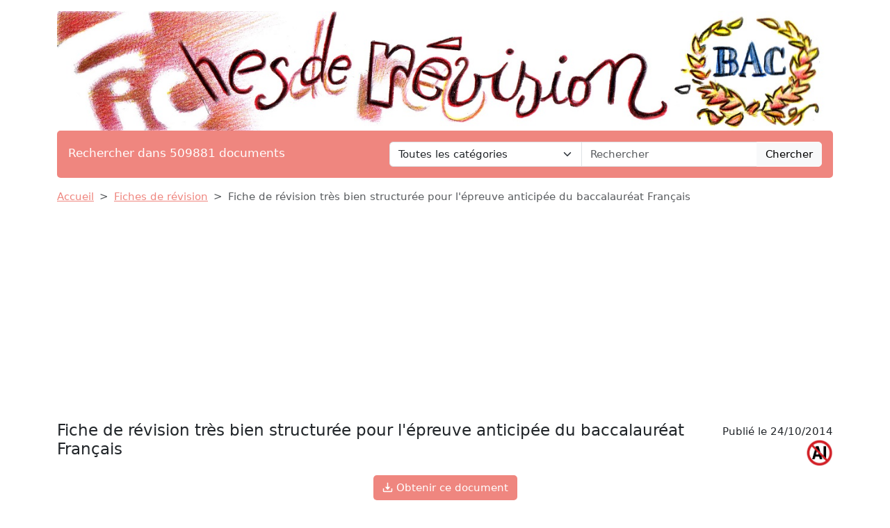

--- FILE ---
content_type: text/html; charset=UTF-8
request_url: https://www.devoir-de-philosophie.com/fiches-de-revision/fiche-de-revision-tres-bien-structuree-pour-lepreuve-anticipee-du-baccalaureat-francais
body_size: 8248
content:
<!DOCTYPE html>
<html lang="fr">
<head>
    <meta charset="utf-8">
    <meta name="viewport" content="width=device-width, initial-scale=1">

    <meta name="robots" content="index">
    <meta name="description" content="Genres de texte...">
    <meta name="keywords" content="fiche,révision,structurée,épreuve,anticipée,baccalauréat,français">
    <meta name="author" content="Devoir de Philosophie">
    <meta name="publisher" content="Devoir de Philosophie">
    <title>
        Fiche de révision très bien structurée pour l&#039;épreuve anticipée du baccalauréat Français    </title>

    <link rel="canonical" href="https://www.devoir-de-philosophie.com/fiches-de-revision/fiche-de-revision-tres-bien-structuree-pour-lepreuve-anticipee-du-baccalaureat-francais">

    <link href="/css/ddp/app.css?id=05a93ea0741599da8fbb12866aba5509" rel="stylesheet">

    <link rel="apple-touch-icon" sizes="180x180" href="https://www.devoir-de-philosophie.com/apple-touch-icon.png">
    <link rel="icon" type="image/png" sizes="32x32" href="https://www.devoir-de-philosophie.com/favicon-32x32.png">
    <link rel="icon" type="image/png" sizes="16x16" href="https://www.devoir-de-philosophie.com/favicon-16x16.png">
    <link rel="manifest" href="https://www.devoir-de-philosophie.com/site.webmanifest">

        <link href="/css/common/document.css?id=a8b0c7a2b83290508cd77e5d6e83f971" rel="stylesheet">

    <style>
    .text-c {
        color: #ef867f;
        transition: opacity 0.3s ease;
    }
    .text-c:hover {
        color: #ef867f;
        opacity: 0.8;
    }
    .bg-c {
        background-color: #ef867f;
            }
    .btn.bg-c:hover {
        background-color:  #ef867f;
        opacity: 0.8;
    }
    .bd-c {
        border-color: #ef867f;
    }
</style>
</head>
<body>

<header class="container mb-3">

    <a href="https://www.devoir-de-philosophie.com" title="Accueil du site">
        <img class="img-fluid w-100 mt-3 rounded" src="https://www.devoir-de-philosophie.com/img/category/fiches-de-revision.png"
             alt="Devoir de Philosophie"
             title="Bannière de Devoir de Philosophie"
        >
    </a>

    <div class="bg-c text-white px-3 py-3 rounded search-section">
        <div class="row header-search
                        cat-color
                                ">
            <div class="col-12 col-md-5 ">
                <p class="fs-5 m-0 py-1 ">Rechercher dans 509881 documents</p>
            </div>
            <div class="d-none d-md-inline-block col-md-7">
                <form action="https://www.devoir-de-philosophie.com/recherche" method="get" class="mb-0 searchbar">
                    <input type="hidden" name="_token" value="hvyauMdKQnpFzAA60QF1RrE3trY2H1QHRDLsKd7q">                    <div class="input-group">
                        <select name="category" class="form-select form-control">
                            <option value="0" selected>Toutes les catégories</option>
                                                            <option value="anthologie">Anthologie</option>
                                                            <option value="anthropologie-ethnologie">Anthropologie / Ethnologie</option>
                                                            <option value="astrologie">Astrologie</option>
                                                            <option value="beaux-arts">Beaux-Arts</option>
                                                            <option value="biographie">Biographies</option>
                                                            <option value="chronologie">Chronologie</option>
                                                            <option value="cinema">Cinéma</option>
                                                            <option value="citations">Citations</option>
                                                            <option value="college">Collège</option>
                                                            <option value="comptabilite">Comptabilité</option>
                                                            <option value="cours">Cours</option>
                                                            <option value="culture-generale">Culture Générale</option>
                                                            <option value="dictionnaire">Dictionnaire</option>
                                                            <option value="divers">Divers</option>
                                                            <option value="droit">Droit</option>
                                                            <option value="echange">Echange</option>
                                                            <option value="ecologie">Ecologie</option>
                                                            <option value="economie">Economie / SES</option>
                                                            <option value="encyclopedie">Encyclopédie</option>
                                                            <option value="faune-et-flore">Faune et Flore</option>
                                                            <option value="fiches-de-lecture">Fiches de lecture</option>
                                                            <option value="fiches-de-revision">Fiches de révision</option>
                                                            <option value="litterature">Français / Littérature</option>
                                                            <option value="politique">Géopolitique / Politique</option>
                                                            <option value="gestion">Gestion</option>
                                                            <option value="grand-oral">Grand Oral</option>
                                                            <option value="histoire-geographie">Histoire-Géographie</option>
                                                            <option value="informatique-nsi">Informatique / NSI</option>
                                                            <option value="inventeurs-et-explorateurs">Inventeurs et Explorateurs</option>
                                                            <option value="langues">Langues</option>
                                                            <option value="mathematiques">Mathématiques</option>
                                                            <option value="medecine">Médecine</option>
                                                            <option value="methodologie">Méthodologie</option>
                                                            <option value="mythologie">Mythologie</option>
                                                            <option value="pedagogie">Pédagogie</option>
                                                            <option value="philosophie">Philosophie</option>
                                                            <option value="physique-chimie">Physique-Chimie</option>
                                                            <option value="podcast">Podcast</option>
                                                            <option value="psychologie">Psychologie</option>
                                                            <option value="quizz-gratuit">Quiz Gratuit</option>
                                                            <option value="rapport-de-stage">Rapport de stage</option>
                                                            <option value="religions">Religions</option>
                                                            <option value="ressources-gratuites">Ressources gratuites</option>
                                                            <option value="sciences-et-techniques">Sciences et Techniques</option>
                                                            <option value="sociologie">Sociologie</option>
                                                            <option value="sports-et-loisirs">Sports et Loisirs</option>
                                                            <option value="svt">SVT</option>
                                                    </select>
                        <input type="text"
                               class="form-control"
                               name="query"
                               placeholder="Rechercher"
                               required
                               value="">
                        <button class="btn btn-light searchbar-submit" type="submit">Chercher</button>
                    </div>
                </form>
            </div>
            <div class="d-inline-block d-md-none">
                <form action="https://www.devoir-de-philosophie.com/recherche" method="get" class="mb-0 searchbar">
                    <input type="hidden" name="_token" value="hvyauMdKQnpFzAA60QF1RrE3trY2H1QHRDLsKd7q">                    <select name="category" class="form-select form-control mb-2">
                        <option value="0" selected>Toutes les catégories</option>
                                                    <option value="anthologie">Anthologie</option>
                                                    <option value="anthropologie-ethnologie">Anthropologie / Ethnologie</option>
                                                    <option value="astrologie">Astrologie</option>
                                                    <option value="beaux-arts">Beaux-Arts</option>
                                                    <option value="biographie">Biographies</option>
                                                    <option value="chronologie">Chronologie</option>
                                                    <option value="cinema">Cinéma</option>
                                                    <option value="citations">Citations</option>
                                                    <option value="college">Collège</option>
                                                    <option value="comptabilite">Comptabilité</option>
                                                    <option value="cours">Cours</option>
                                                    <option value="culture-generale">Culture Générale</option>
                                                    <option value="dictionnaire">Dictionnaire</option>
                                                    <option value="divers">Divers</option>
                                                    <option value="droit">Droit</option>
                                                    <option value="echange">Echange</option>
                                                    <option value="ecologie">Ecologie</option>
                                                    <option value="economie">Economie / SES</option>
                                                    <option value="encyclopedie">Encyclopédie</option>
                                                    <option value="faune-et-flore">Faune et Flore</option>
                                                    <option value="fiches-de-lecture">Fiches de lecture</option>
                                                    <option value="fiches-de-revision">Fiches de révision</option>
                                                    <option value="litterature">Français / Littérature</option>
                                                    <option value="politique">Géopolitique / Politique</option>
                                                    <option value="gestion">Gestion</option>
                                                    <option value="grand-oral">Grand Oral</option>
                                                    <option value="histoire-geographie">Histoire-Géographie</option>
                                                    <option value="informatique-nsi">Informatique / NSI</option>
                                                    <option value="inventeurs-et-explorateurs">Inventeurs et Explorateurs</option>
                                                    <option value="langues">Langues</option>
                                                    <option value="mathematiques">Mathématiques</option>
                                                    <option value="medecine">Médecine</option>
                                                    <option value="methodologie">Méthodologie</option>
                                                    <option value="mythologie">Mythologie</option>
                                                    <option value="pedagogie">Pédagogie</option>
                                                    <option value="philosophie">Philosophie</option>
                                                    <option value="physique-chimie">Physique-Chimie</option>
                                                    <option value="podcast">Podcast</option>
                                                    <option value="psychologie">Psychologie</option>
                                                    <option value="quizz-gratuit">Quiz Gratuit</option>
                                                    <option value="rapport-de-stage">Rapport de stage</option>
                                                    <option value="religions">Religions</option>
                                                    <option value="ressources-gratuites">Ressources gratuites</option>
                                                    <option value="sciences-et-techniques">Sciences et Techniques</option>
                                                    <option value="sociologie">Sociologie</option>
                                                    <option value="sports-et-loisirs">Sports et Loisirs</option>
                                                    <option value="svt">SVT</option>
                                            </select>
                    <div class="input-group">
                        <input type="text" class="form-control" name="query" placeholder="Rechercher" required>
                        <button class="btn btn-light searchbar-submit" type="submit">Chercher</button>
                    </div>
                </form>
            </div>
        </div>
    </div>

    
</header>

<main class="container mb-5">
    
    <nav style="--bs-breadcrumb-divider: '>';" aria-label="breadcrumb" class="mb-3">
    <ol class="breadcrumb">
        <li class="breadcrumb-item"><a class="text-c" href="https://www.devoir-de-philosophie.com" title="Accueil">Accueil</a></li>
                    <li class="breadcrumb-item"><a class="text-c"
                                           title="Fiches de révision"
                                           href="https://www.devoir-de-philosophie.com/categorie/fiches-de-revision-0">Fiches de révision</a>
            </li>
                <li class="breadcrumb-item active" aria-current="page">Fiche de révision très bien structurée pour l&#039;épreuve anticipée du baccalauréat Français</li>
    </ol>
</nav>
    
    <div class="d-flex flex-row justify-content-between align-items-start">
        <h1 class="mb-4">Fiche de révision très bien structurée pour l&#039;épreuve anticipée du baccalauréat Français</h1>
                    <p style="white-space: nowrap" class="ms-3 mt-1 position-relative">Publié le 24/10/2014
                            <img class="before-ai" src="https://www.devoir-de-philosophie.com/img/wpk/common/ai.png"/>
                        </p>
            </div>

    <div class="text-center">
        <button class="open-payment btn bg-c text-white mb-3">
        <svg style="margin: 0 0 3px 0;" fill="white" xmlns="http://www.w3.org/2000/svg" width="15" height="15" viewBox="0 0 20 20">
            <title>
                download
            </title>
            <path d="M17 12v5H3v-5H1v5a2 2 0 0 0 2 2h14a2 2 0 0 0 2-2v-5z"/>
            <path d="M10 15l5-6h-4V1H9v8H5l5 6z"/>
        </svg>
        Obtenir ce document
    </button>

    </div>

    
    <h2 class="mb-3">Extrait du document</h2>

    
        <div class="first-section">
            <div style="text-align: justify" class="mb-3 w-100">
                                <div class="fromquill">
                    Genres de texte                                                                                                                                         Roman : autobiographie, journal, mémoires, conte, science-fiction...                                                                                  Théâtre : tragédire, comédie, drame...                                                                                                                                              Poésie : lyrique, épique, élégiaque, satirique... Types de texte                                                                                                                                                                                        Texte narratif : raconte des évènements (roman, légende, nouvelle, récit historique...)                                                          Texte descriptif : décrit un lieu ou un personnage (guide touristique, roman, texte documentaire...)            									                                                    Texte explicatif : transmettre une analyse objective d'un phénomène (article scientifique, ouvrage scolaire...)									                                                                 Texte injonctif : conseil ou impose une opinion en donnant des ordres (recette de cuisine, décision de justice...) 									                                               Texte dialogué : conversation entre plusieurs personnages (interview, dialogue de théâtre, rapport de débat...)									                                                      Texte poétique : liberté créative (poème, comptine, chanson, proverbe...) Temps verbaux										              L'impératif est le mode de l'injonction, du conseil, de la prière. Le conditionnel est le mode de l'éventualité. L'indicatif est le mode de la certitude et le subjonctif celui de l'invertitude.  Champ lexical									                            Ensemble de mots se rapportant à un même thème, groupement de termes exprimant une même idée. Registres de langues									               Niveau familer : vocabulaire de la vie quotidienne, termes familier parfois argotique. Répétitions, ellipses ainsi que des hyperboles et périphrases. 				               Niveau courant : vocabulaire usuel, absence de termes recherchés. Utilisation des temps simples.										             Niveau soutenu : vocabulaire riche, recherché, voire rare. Figures de style. Vocabulaire										             Mélioratif (appréciatif) pour exprimer un point de vue valorisant. 			    Péjoratif, pour exprimer un point de vue négatif. Enonciation										           Situatoin dans laquelle un texte a été écrit. Enonciateur, interlocuteur, pronoms personnels, lieu, temps... Obscurantisme  									    La b&eci...
                </div>
            </div>
        </div>


                    <div class="my-3">
                <div class="ad-container">
        <ins class="adsbygoogle"
             style="display:block"
             data-ad-client="ca-pub-1721968796862149"
             data-ad-slot="4857499760"
             data-ad-format="auto"
             data-full-width-responsive="true"></ins>
    </div>
    <script type="6f6c7192a62c0493b5e858da-text/javascript">
        (adsbygoogle = window.adsbygoogle || []).push({});
    </script>
            </div>
        
        <div class="text-center">
            <button class="open-payment btn bg-c text-white mb-3">
        <svg style="margin: 0 0 3px 0;" fill="white" xmlns="http://www.w3.org/2000/svg" width="15" height="15" viewBox="0 0 20 20">
            <title>
                download
            </title>
            <path d="M17 12v5H3v-5H1v5a2 2 0 0 0 2 2h14a2 2 0 0 0 2-2v-5z"/>
            <path d="M10 15l5-6h-4V1H9v8H5l5 6z"/>
        </svg>
        Obtenir ce document
    </button>

        </div>

    
    
            <div class="card mb-3">
            <div class="card-body">
                                <p class="fw-light mb-0">«
                                                                                                                            Vocabulaire  
Mélioratif (appr	éciatif) pour exprimer un point de vue valorisant.   
P	
éjoratif, pour exprimer un point de vue n	égatif.
Enonciation  
Situatoin dans laquelle un texte a 	
été écrit. Enonciateur, interlocuteur, pronoms  
personnels, lieu, temps...
Obscurantisme        La  
b	
êtise et l'ignorance qui rendent les personnes intol	érantes.
Figures de style  
All	
égorie :  Figuration d'une abstraction par un 	être vivant  
Analepse :  Retour en arri	
ère  
Anaphore :  R	
épétition de mots en d	ébut de phrase  
Antiphrase :  Dire le contraire  
Antith	
èse :  Proc	ède par opposition  
Comparaison :  Mise en relation gr	
âce aux termes comparant                             
Ellipse :  Passer sous silence des 	
évènements  
Hyperbole :  Exag	
ération  
M	
étaphore :  Association 	évocatrice  
Oxymore :  Rapprochement innatendu (exemple : obscur clart	
é)   
Personnification :  Propri	
été vivante 	à une chose abstraite
Point de vue du narrateur  
Externe :  le narrateur est t	
émoin, sentiments et pens	ées des personnages sont  
inaccessibles (hypoth	
èses). Les informations se limitent aux actions, gestes et paroles.
                                                            <br>
                                                                        </p>
                <div class="ad-container ad-inline">
        <ins class="adsbygoogle"
             style="display:block; text-align:center;"
             data-ad-layout="in-article"
             data-ad-format="fluid"
             data-ad-client="ca-pub-1721968796862149"
             data-ad-slot="8226996610"></ins>
    </div>
    <script type="6f6c7192a62c0493b5e858da-text/javascript">
        (adsbygoogle = window.adsbygoogle || []).push({});
    </script>
                <p class="fw-light mb-0">
                                                                     
Omniscient :  le narrateur sait tout, voit tout, conna	
ît tout. Acc	ès à l'intimit	é des  
personnages (sentiments, pens	
ées, souvenirs)
                 Interne :  r	
éprésentation des 	évènements 	à travers la sensibilit	é et le  
regard d'un personnage.
Anticipation   
Diff	
érentes mani	ères de raconter une histoire, de faire varier le rythme du r	écit et de  
soutenir ainsi l'attention du lecteur.
Le r	
éalisme                                                                           .
                                                                                                                    »</p>
            </div>
        </div>

                    <div class="my-3">
                <div class="ad-container">
        <ins class="adsbygoogle"
             style="display:block"
             data-ad-client="ca-pub-1721968796862149"
             data-ad-slot="4857499760"
             data-ad-format="auto"
             data-full-width-responsive="true"></ins>
    </div>
    <script type="6f6c7192a62c0493b5e858da-text/javascript">
        (adsbygoogle = window.adsbygoogle || []).push({});
    </script>
            </div>
        
        <div class="text-center">
            <button class="open-payment btn bg-c text-white mb-3">
        <svg style="margin: 0 0 3px 0;" fill="white" xmlns="http://www.w3.org/2000/svg" width="15" height="15" viewBox="0 0 20 20">
            <title>
                download
            </title>
            <path d="M17 12v5H3v-5H1v5a2 2 0 0 0 2 2h14a2 2 0 0 0 2-2v-5z"/>
            <path d="M10 15l5-6h-4V1H9v8H5l5 6z"/>
        </svg>
        Obtenir ce document
    </button>

        </div>

    
    
            <p class="text-center fw-bold">↓↓↓ APERÇU DU DOCUMENT ↓↓↓</p>

        <div class="pdf-preview mb-4">
            <div class="pdf-preview-doc">
                <img src="https://static.devoir-de-philosophie.com/img/preview/fiche-de-revision-tres-bien-structuree-pour-lepreuve-anticipee-du-baccalaureat-francais.png"
                     alt="Prévisualisation du document Fiche de révision très bien structurée pour l&#039;épreuve anticipée du baccalauréat Français"
                     title="Prévisualisation"
                >
                <div class="pdf-preview-over-container">
                    <a class="text-decoration-none"
                       rel="nofollow"
                       href="https://www.devoir-de-philosophie.com/echange-de-document/fiche-de-revision-tres-bien-structuree-pour-lepreuve-anticipee-du-baccalaureat-francais"
                       title="Echanger ce document">
                                                    <div class="pdf-preview-over bd-c">
                                <img src="https://www.devoir-de-philosophie.com/img/wpk/common/over-preview.webp"
                                     title="Corrigés"
                                     alt="Corrigés">
                                <h3 class="text-c text-decoration-none">Télécharger gratuitement ce document</h3>
                            </div>
                                            </a>
                </div>
            </div>
        </div>
    
            <h2>Liens utiles</h2>
        <ul>
                            <li><a class="text-c"
                       href="https://www.devoir-de-philosophie.com/echange/baccalaureat-general-session-2003-epreuve-anticipee-de-francais"
                       title="BACCALAURÉAT GÉNÉRAL Session 2003 ÉPREUVE ANTICIPÉE DE FRANÇAIS">BACCALAURÉAT GÉNÉRAL Session 2003 ÉPREUVE ANTICIPÉE DE FRANÇAIS</a></li>
                            <li><a class="text-c"
                       href="https://www.devoir-de-philosophie.com/fiches-de-revision/fiche-revision-bac-de-francais"
                       title="Fiche révision bac de français : Chapitre XXVII, Gargantua">Fiche révision bac de français : Chapitre XXVII, Gargantua</a></li>
                            <li><a class="text-c"
                       href="https://www.devoir-de-philosophie.com/fiches-de-revision/faire-une-fiche-de-revision-pour-loral-de-francais-bac-1"
                       title="faire une fiche de révision pour l&#039;oral de Français (bac)">faire une fiche de révision pour l&#039;oral de Français (bac)</a></li>
                            <li><a class="text-c"
                       href="https://www.devoir-de-philosophie.com/echange/candide-voltaire-fiche-revision-bac-francais-1"
                       title="Candide-Voltaire Fiche révision Bac Français">Candide-Voltaire Fiche révision Bac Français</a></li>
                            <li><a class="text-c"
                       href="https://www.devoir-de-philosophie.com/methodologie/conseils-methodologiques-a-lepreuve-anticipee-de-francais"
                       title="CONSEILS MÉTHODOLOGIQUES  A L&#039;ÉPREUVE ANTICIPÉE DE FRANÇAIS">CONSEILS MÉTHODOLOGIQUES  A L&#039;ÉPREUVE ANTICIPÉE DE FRANÇAIS</a></li>
                    </ul>
    
            <div class="doc-cloud-container" style="background-image: url(https://www.devoir-de-philosophie.com/img/wpk/common/cloud.webp) ;">
            <div class="doc-cloud text-center">
                                    <a class="badge m-2 text-decoration-none
                                            bg-c
                            "
                       title="Tag fiche"
                       rel="nofollow"
                       href="https://www.devoir-de-philosophie.com/recherche?query=fiche">fiche</a>
                                                        <a class="badge m-2 text-decoration-none
                                            bg-secondary
                            "
                       title="Tag révision"
                       rel="nofollow"
                       href="https://www.devoir-de-philosophie.com/recherche?query=r%C3%A9vision">révision</a>
                                                        <a class="badge m-2 text-decoration-none
                                            bg-c
                            "
                       title="Tag structurée"
                       rel="nofollow"
                       href="https://www.devoir-de-philosophie.com/recherche?query=structur%C3%A9e">structurée</a>
                                                        <a class="badge m-2 text-decoration-none
                                            bg-secondary
                            "
                       title="Tag épreuve"
                       rel="nofollow"
                       href="https://www.devoir-de-philosophie.com/recherche?query=%C3%A9preuve">épreuve</a>
                                                        <a class="badge m-2 text-decoration-none
                                            bg-c
                            "
                       title="Tag anticipée"
                       rel="nofollow"
                       href="https://www.devoir-de-philosophie.com/recherche?query=anticip%C3%A9e">anticipée</a>
                                                        <a class="badge m-2 text-decoration-none
                                            bg-secondary
                            "
                       title="Tag baccalauréat"
                       rel="nofollow"
                       href="https://www.devoir-de-philosophie.com/recherche?query=baccalaur%C3%A9at">baccalauréat</a>
                                                        <a class="badge m-2 text-decoration-none
                                            bg-c
                            "
                       title="Tag français"
                       rel="nofollow"
                       href="https://www.devoir-de-philosophie.com/recherche?query=fran%C3%A7ais">français</a>
                                                </div>
        </div>
    
    <input type="hidden" id="document-slug" value="fiche-de-revision-tres-bien-structuree-pour-lepreuve-anticipee-du-baccalaureat-francais">

<div class="modal fade" id="payment-modal" tabindex="-1">
    <div class="modal-dialog modal-dialog-centered modal-md">
        <div class="modal-content">
            <div class="modal-header">
                <h5>Obtenir ce document</h5>
            </div>
            <div class="modal-body">

                <p class="mb-3 text-justify">Le document : "<strong>Fiche de révision très bien structurée pour l&#039;épreuve anticipée du baccalauréat Français</strong>" compte

                    
                    <strong>224</strong> mots (soit

                                        <strong>6</strong> pages).
                    

                                             Pour le
                                             télécharger en
                                             entier, envoyez-nous l’un de vos
                                             travaux scolaires grâce à notre système gratuit d’échange de ressources
                                             numériques ou achetez-le pour la somme
                                             symbolique d’un euro.</p>

                <div class="payment-buttons text-center px-3">
                    <a rel="nofollow" href="https://www.devoir-de-philosophie.com/echange-de-document/fiche-de-revision-tres-bien-structuree-pour-lepreuve-anticipee-du-baccalaureat-francais"
                       title="Echanger le document"
                       class="btn btn-lg bg-c text-white mb-3 mx-2">Echange gratuit</a>
                    <button class="btn btn-lg btn-secondary mb-3 mx-2 hipay-btn">SMS</button>
                    <div class="paypal-btn mb-3 mx-2"></div>
                </div>

                <div class="payment-messages">

                    <div class="payment-loader spinner-border text-primary mb-4 mx-auto" role="status">
                        <span class="visually-hidden">Loading...</span>
                    </div>

                    <p class="payment-success mb-4 alert alert-success">
                        Le paiement a été reçu avec succès, nous vous avons envoyé le document par email à <strong
                            class="payer-email"></strong>.
                    </p>

                    <p class="payment-error mb-4 alert alert-danger">
                        Le paiement a été refusé, veuillez réessayer. Si l'erreur persiste, il se peut que le service de
                        paiement soit indisponible pour le moment.
                    </p>

                </div>

            </div>
        </div>
    </div>
</div>


<div class="modal fade" id="hipay-modal" tabindex="-1">
    <div class="modal-dialog modal-dialog-centered modal-md">
        <div class="modal-content">
            <div class="modal-header">
                <h5>Payer par Allopass</h5>
            </div>
            <div class="modal-body">
                <form id="hipay-email-form" action="#">
                    <div class="form-group mb-3">
                        <label for="hipay-email">Renseignez votre adresse électronique</label>
                        <input type="email" required="required" class="form-control" name="hipay-email"
                               id="hipay-email">
                        <div id="emailHelp" class="form-text">Adresse à laquelle vous recevrez votre document.
                        </div>
                    </div>
                    <button class="btn btn-primary" type="submit" id="hipay-email-submit">Valider</button>
                </form>
                <iframe width="770"
                        height="550"
                        style="width:100%;display: none"
                        id="hipay-frame"></iframe>
            </div>
        </div>
    </div>
</div>


</main>

<div class="container">
    <div class="my-3">
        <div class="ad-container">
        <ins class="adsbygoogle"
             style="display:block"
             data-ad-client="ca-pub-1721968796862149"
             data-ad-slot="4857499760"
             data-ad-format="auto"
             data-full-width-responsive="true"></ins>
    </div>
    <script type="6f6c7192a62c0493b5e858da-text/javascript">
        (adsbygoogle = window.adsbygoogle || []).push({});
    </script>
    </div>
</div>

<footer class="container mb-5">

    <div class="bg-c text-white px-4 py-3 rounded">

                                    <div class="footer-categories">
                    <ul>
                                                    <li>
                                <a class="text-white text-decoration-none"
                                   title="Beaux-Arts"
                                   href="https://www.devoir-de-philosophie.com/categorie-article/beaux-arts-0">Beaux-Arts</a>
                            </li>
                                                    <li>
                                <a class="text-white text-decoration-none"
                                   title="Dictionnaire de citations"
                                   href="https://www.devoir-de-philosophie.com/categorie-article/dictionnaire-de-citations-0">Dictionnaire de citations</a>
                            </li>
                                                    <li>
                                <a class="text-white text-decoration-none"
                                   title="Dictionnaire de la linguistique"
                                   href="https://www.devoir-de-philosophie.com/categorie-article/dictionnaire-de-la-linguistique-0">Dictionnaire de la linguistique</a>
                            </li>
                                                    <li>
                                <a class="text-white text-decoration-none"
                                   title="Dictionnaire des symboles"
                                   href="https://www.devoir-de-philosophie.com/categorie-article/dictionnaire-des-symboles-0">Dictionnaire des symboles</a>
                            </li>
                                                    <li>
                                <a class="text-white text-decoration-none"
                                   title="Encyclopédie de la mythologie"
                                   href="https://www.devoir-de-philosophie.com/categorie-article/encyclopedie-de-la-mythologie-0">Encyclopédie de la mythologie</a>
                            </li>
                                                    <li>
                                <a class="text-white text-decoration-none"
                                   title="Encyclopédie philosophique"
                                   href="https://www.devoir-de-philosophie.com/categorie-article/encyclopedie-0">Encyclopédie philosophique</a>
                            </li>
                                                    <li>
                                <a class="text-white text-decoration-none"
                                   title="Fiches de lecture"
                                   href="https://www.devoir-de-philosophie.com/categorie-article/fiches-de-lecture-0">Fiches de lecture</a>
                            </li>
                                            </ul>
                </div>
                <hr>
                    
        <p class="text-center">
            <a class="text-white text-decoration-none" href="https://www.devoir-de-philosophie.com/faq" title="F.A.Q.">F.A.Q.</a>
            &compfn;
            <a class="text-white text-decoration-none"
               href="https://www.devoir-de-philosophie.com/contact"
               title="Contact">Contact</a>
            &compfn;
            <a class="text-white text-decoration-none" href="https://www.devoir-de-philosophie.com/mentions-legales" title="Mentions légales">Mentions
                légales</a>
            &compfn;
            <a class="text-white text-decoration-none"
               href="https://www.devoir-de-philosophie.com/conditions"
               title="Conditions d'utilisation">Conditions
                d'utilisation</a>
            &compfn;
            <a class="text-white text-decoration-none"
               href="https://www.devoir-de-philosophie.com/politique-utilisation-cookies"
               title="Politique d’utilisation des cookies">Politique d’utilisation
                des cookies</a>
        </p>
        <hr>
        <p class="mt-4 text-center">Copyright 2026 Devoir de Philosophie</p>
    </div>
</footer>

<script type="6f6c7192a62c0493b5e858da-text/javascript">
    const CATEGORY_COLORS = {"anthologie":"#a75f07","anthropologie-ethnologie":"#cfaab2","astrologie":"#bc86a6","beaux-arts":"#f46571","biographie":"#b58c9e","chronologie":"#a29734","cinema":"#6499c3","citations":"#b38cd2","college":"#5f9fdd","comptabilite":"#b9b899","cours":"#fa7992","culture-generale":"#de470a","dictionnaire":"#a63333","divers":"#d01d09","droit":"#9f8227","echange":"#6f6e6d","ecologie":"#adcf7b","economie":"#c72323","encyclopedie":"#bfafa0","faune-et-flore":"#50b610","fiches-de-lecture":"#c08149","fiches-de-revision":"#ef867f","litterature":"#e174ab","politique":"#81a5b5","gestion":"#afb8c1","grand-oral":"#eb9ec2","histoire-geographie":"#c46fa9","informatique-nsi":"#304351","inventeurs-et-explorateurs":"#2e9edd","langues":"#fb646e","mathematiques":"#6ebddb","medecine":"#5ab7e1","methodologie":"#4fc21e","mythologie":"#bbaa7f","pedagogie":"#61b88f","philosophie":"#76a309","physique-chimie":"#d39821","podcast":"#0e68f7","psychologie":"#a869ea","quizz-gratuit":"#d0af44","rapport-de-stage":"#d5c8bf","religions":"#81860d","ressources-gratuites":"#afbe25","sciences-et-techniques":"#5eba11","sociologie":"#d3a256","sports-et-loisirs":"#758e98","svt":"#fb7184"};
    const ANALYTICS = 'G-6EBH3HQ6Z0';
</script>

    <script type="6f6c7192a62c0493b5e858da-text/javascript">
        const CSRF                = "hvyauMdKQnpFzAA60QF1RrE3trY2H1QHRDLsKd7q";
        const PAYPAL_CLIENT_ID    = "AfWE9r5fQ4InxB3WPETC2DzOpNiNQvBAwPCBBk56-xmDJ5IxFo_6fEb6zccdfTrlJCDloAqyvI_baPWU";
        const PAYMENT_PAYPAL_URL  = "https://www.devoir-de-philosophie.com/payment/paypal";
        const HIPAY_FRAME_URL     = 'https://payment.allopass.com/buy/buy.apu';
        const HIPAY_FRAME_PARAMS  = {"ids":"300066","idd":"1555441","lang":"fr","data":{"id":285739}};
        const FROM_HIPAY          =  null ;
    </script>
    <script type="6f6c7192a62c0493b5e858da-text/javascript">
        const ADMIN_URL = "https://admin.devoir-de-philosophie.com/documents/by-slug/fiche-de-revision-tres-bien-structuree-pour-lepreuve-anticipee-du-baccalaureat-francais";
    </script>

<script src="https://www.googletagmanager.com/gtag/js?id=G-6EBH3HQ6Z0" type="6f6c7192a62c0493b5e858da-text/javascript"></script>

<script src="https://pagead2.googlesyndication.com/pagead/js/adsbygoogle.js?client=ca-pub-1721968796862149" crossorigin="anonymous" type="6f6c7192a62c0493b5e858da-text/javascript"></script>

<script src="/js/common/app.js?id=cd72a99a351b67e9b4e07dbc9c17163b" type="6f6c7192a62c0493b5e858da-text/javascript"></script>

    <script src="/js/common/document.js?id=0abba303a987b10ed10c9872c2d245ad" type="6f6c7192a62c0493b5e858da-text/javascript"></script>


<script src="/cdn-cgi/scripts/7d0fa10a/cloudflare-static/rocket-loader.min.js" data-cf-settings="6f6c7192a62c0493b5e858da-|49" defer></script><script defer src="https://static.cloudflareinsights.com/beacon.min.js/vcd15cbe7772f49c399c6a5babf22c1241717689176015" integrity="sha512-ZpsOmlRQV6y907TI0dKBHq9Md29nnaEIPlkf84rnaERnq6zvWvPUqr2ft8M1aS28oN72PdrCzSjY4U6VaAw1EQ==" data-cf-beacon='{"version":"2024.11.0","token":"438ce340d2ee4571bae611542b71e965","r":1,"server_timing":{"name":{"cfCacheStatus":true,"cfEdge":true,"cfExtPri":true,"cfL4":true,"cfOrigin":true,"cfSpeedBrain":true},"location_startswith":null}}' crossorigin="anonymous"></script>
</body>
</html>


--- FILE ---
content_type: text/html; charset=utf-8
request_url: https://www.google.com/recaptcha/api2/aframe
body_size: 269
content:
<!DOCTYPE HTML><html><head><meta http-equiv="content-type" content="text/html; charset=UTF-8"></head><body><script nonce="wDxTqE8pSxVBz-189cYeXQ">/** Anti-fraud and anti-abuse applications only. See google.com/recaptcha */ try{var clients={'sodar':'https://pagead2.googlesyndication.com/pagead/sodar?'};window.addEventListener("message",function(a){try{if(a.source===window.parent){var b=JSON.parse(a.data);var c=clients[b['id']];if(c){var d=document.createElement('img');d.src=c+b['params']+'&rc='+(localStorage.getItem("rc::a")?sessionStorage.getItem("rc::b"):"");window.document.body.appendChild(d);sessionStorage.setItem("rc::e",parseInt(sessionStorage.getItem("rc::e")||0)+1);localStorage.setItem("rc::h",'1768451035719');}}}catch(b){}});window.parent.postMessage("_grecaptcha_ready", "*");}catch(b){}</script></body></html>